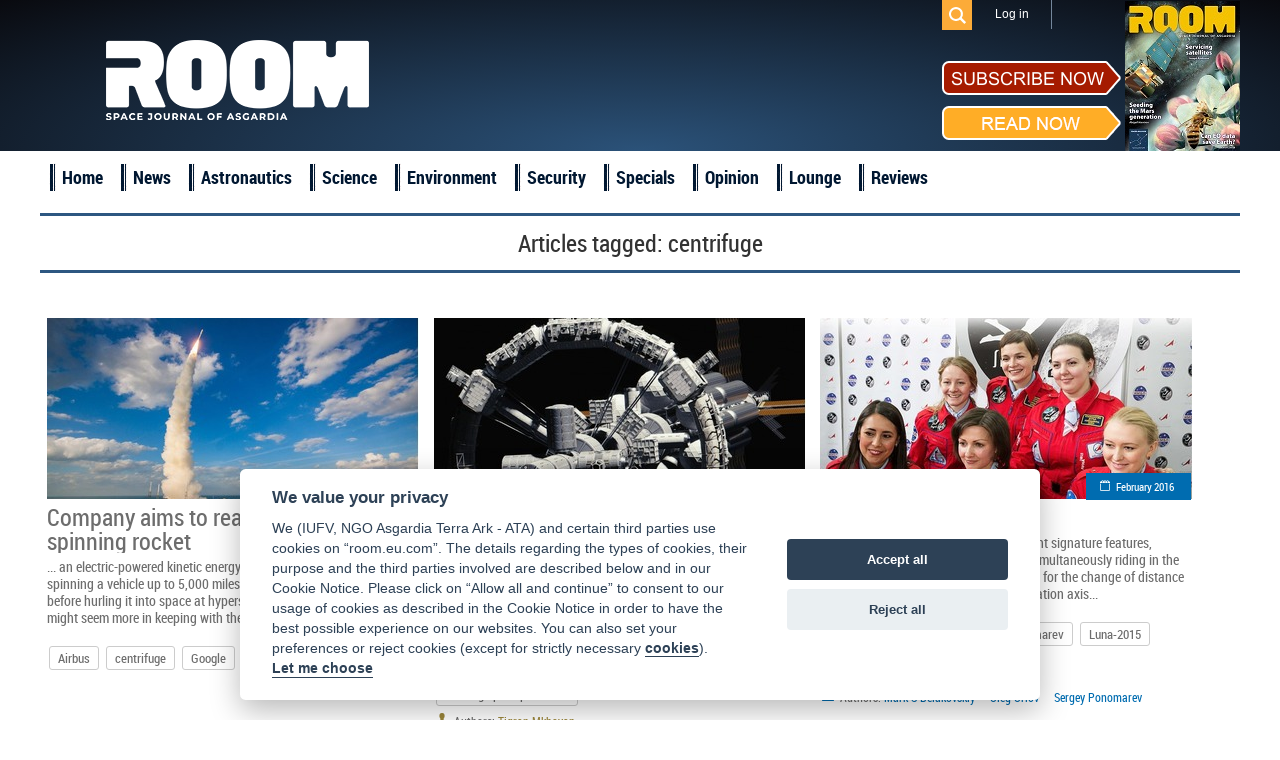

--- FILE ---
content_type: text/html; charset=UTF-8
request_url: https://room.eu.com/tag/centrifuge?page=1&per-page=6
body_size: 5531
content:
<!DOCTYPE html>
<html lang="en-US">
<head>
	<meta charset="UTF-8">
	<meta name="viewport" content="width=device-width, initial-scale=1">
	<meta name="csrf-param" content="_csrf">
    <meta name="csrf-token" content="eW0zUzUwOGohAmoYZUlVGEpdcQZfWEo7OgxwPGxRVDpJD1IUbwZ5NQ==">
	<title>centrifuge - ROOM Space Journal</title>
	<meta name="description" content="Read articles and the latest news about centrifuge">

	<meta property="fb:app_id" content="1565168923714555" />
	<!--Open Graph-->
	<meta property="og:title" content="centrifuge - ROOM Space Journal" />
	<meta property="og:type" content="" />
	<meta property="og:url" content="https://room.eu.com/" />
	<meta property="og:image" content="https://room.eu.com" />
    <meta property="og:image:secure_url" content="https://room.eu.com" />
	<meta property="og:description" content="Read articles and the latest news about centrifuge" />
	<meta property="og:site_name" content="" />

    <meta name="twitter:card" content="summary">
    <meta name="twitter:title" content="centrifuge - ROOM Space Journal">
    <meta name="twitter:site" content="@Room__Space">
    <meta name="twitter:description" content="Read articles and the latest news about centrifuge">
    <meta name="twitter:image" content="https://room.eu.com">

	<meta name="viewport" content="width=device-width, initial-scale=1">

    <link rel="apple-touch-icon" sizes="57x57" href="/apple-icon-57x57.png">
    <link rel="apple-touch-icon" sizes="60x60" href="/apple-icon-60x60.png">
    <link rel="apple-touch-icon" sizes="72x72" href="/apple-icon-72x72.png">
    <link rel="apple-touch-icon" sizes="76x76" href="/apple-icon-76x76.png">
    <link rel="apple-touch-icon" sizes="114x114" href="/apple-icon-114x114.png">
    <link rel="apple-touch-icon" sizes="120x120" href="/apple-icon-120x120.png">
    <link rel="apple-touch-icon" sizes="144x144" href="/apple-icon-144x144.png">
    <link rel="apple-touch-icon" sizes="152x152" href="/apple-icon-152x152.png">
    <link rel="apple-touch-icon" sizes="180x180" href="/apple-icon-180x180.png">
    <link rel="icon" type="image/png" sizes="192x192"  href="/android-icon-192x192.png">
    <link rel="icon" type="image/png" sizes="32x32" href="/favicon-32x32.png">
    <link rel="icon" type="image/png" sizes="96x96" href="/favicon-96x96.png">
    <link rel="icon" type="image/png" sizes="16x16" href="/favicon-16x16.png">
    <link rel="shortcut icon" type="image/x-icon"  sizes="16x16" href="/favicon.ico">
    <link rel="manifest" href="/manifest.json">
    <meta name="msapplication-TileColor" content="#ffffff">
    <meta name="msapplication-TileImage" content="/ms-icon-144x144.png">
    <meta name="theme-color" content="#ffffff">

	
	
	<link href="/assets/css/all-47fe02577ab114329703ba786a75059d.css?v=1677776606" rel="stylesheet">
<script src="/assets/js/all-8699e79a62b9370276cc641da8a7dcd4.js?v=1677776604"></script></head>
<body>

	<script src="//platform.linkedin.com/in.js" type="text/javascript"> lang: en_US</script>

<div id="fb-root"></div>
<script>
	window.fbAsyncInit = function() {
		FB.init({
			appId      : '1565168923714555',
			xfbml      : true,
			version    : 'v2.2'
		});
	};

	(function(d, s, id){
		var js, fjs = d.getElementsByTagName(s)[0];
		if (d.getElementById(id)) {return;}
		js = d.createElement(s); js.id = id;
		js.src = "//connect.facebook.net/en_US/sdk.js";
		fjs.parentNode.insertBefore(js, fjs);
	}(document, 'script', 'facebook-jssdk'));
</script>
<div class="header">
	<header class="header-menu">
		<div class="top_menu">
			<div class="wrapper">
				<ul class="mobiles mobile">
					<li class="logo_mobile"><a href="/"></a></li>
					<li class="subscribe_mobile">
						<a href="/subscribe">Subscribe</a>
					</li>
					<li class="menu_trigger_mobile"><span class="mobile menu_trigger""></span></li>
											<li class="login_mobile"><a href="/user/login"><span class="mobile menu_login"></span></a></li>
										<li class="search_mobile">
						<div id="sb-search" class="sb-search">
							<form role="search" method="get" class="search_form" action="/search">
								<input class="sb-search-input" placeholder="Search" type="search" value="" name="q" id="search">
								<input class="sb-search-submit" type="submit" value="">
								<span class="sb-icon-search"></span>
							</form>
						</div>
					</li>
				</ul>
				<div class="panel_menu">
					<ul class="mobile">
						    <li  id="menu-id_5"><a href="/news">News</a></li>
                        <li  id="menu-id_1">
                <a href="/category/astronautics">Astronautics</a>
            </li>
                                <li  id="menu-id_8">
                <a href="/category/space-science">Science</a>
            </li>
                                <li  id="menu-id_2">
                <a href="/category/space-environment">Environment</a>
            </li>
                                <li  id="menu-id_3">
                <a href="/category/space-security">Security</a>
            </li>
                                <li  id="menu-id_6">
                <a href="/category/special-reports">Specials</a>
            </li>
                                <li  id="menu-id_7">
                <a href="/category/opinion">Opinion</a>
            </li>
                                <li  id="menu-id_4">
                <a href="/category/space-lounge">Lounge</a>
            </li>
                <li  id="menu-id_9"><a href="/reviews">Reviews</a></li>


					</ul>
					<ul class="mobile">
                        <li class="checkout"><a href="/subscribe/quick-checkout">Quick subscription</a></li>
						<li><a href="/board">Board</a></li>
						<li><a href="/team">Team</a></li>
						<li><a href="/advertising">Advertising</a></li>
						<li><a href="/contributors">Contributors</a></li>
						<li><a href="/community">Industry</a></li>
						<li><a href="/foreword">Foreword</a></li>
						<li><a href="/partners">Partners</a></li>
					</ul>
					<ul class="right">
												<li class="search_des_ico">
							<div class="sb-search" id="sb-search-desctop_menu">
								<form role="search" method="get" class="search_form" action="/search">
									<input class="sb-search-input" placeholder="Search" type="search" value="" name="q" id="search">
									<input class="sb-search-submit" type="submit" value="">
									<span class="sb-icon-search"></span>
								</form>
							</div>
						</li>
													<li class="menu_login login"><a class="login_mobile-login" href="/user/login">Log in</a></li>
												<li class="red notmobile"><a href="/subscribe">Subscribe</a></li>
					</ul>
				</div>
			</div>
		</div>
	</header>
	<header class="header-menu1">
		<div class="top_menu">
			<div class="wrapper">
				<div class="panel_menu">
					<ul class="right">
						<li class="search_des_ico" id="sb-search-desc">
							<div id="sb-search-desctop" class="sb-search">
								<form role="search" method="get" class="search_form" action="/search">
									<input class="sb-search-input" placeholder="Search" type="search" value="" name="q" id="search">
									<input class="sb-search-submit" type="submit" value="">
									<span class="sb-icon-search"></span>
								</form>
							</div>
						</li>
													<li class="menu_login login"><a class="login_mobile-login" href="/user/login">Log in</a></li>
											</ul>
				</div>
			</div>
		</div>
	</header>
	<div class="wrapper">
		<div class="mobile search_des">
			<form role="search" method="get" class="search_form" action="/search">
				<input type="text" placeholder="Search" value="" class="search_input" name="q" />
				<input type="submit" class="search_submit" value="" />
			</form>
		</div>
		<a class="logo" href="/"></a>
		<div class="socialblock">
			<!--<div class="mobile descsub">
				<a href="/subscribe">Subscribe</a>
			</div>-->
			<div class="social">
				<span class="desc"></span>
				<a class="fb" href="https://www.facebook.com/pages/ROOM/139369979571485?ref=profile" target="_blank"></a>
				<a class="in" href="https://www.linkedin.com/company/10425389?trk=tyah&trkInfo=clickedVertical%3Acompany%2CentityType%3AentityHistoryName%2CclickedEntityId%3Acompany_company_company_company_company_10425389%2Cidx%3A0" target="_blank"></a>
				<a class="tw" href="https://twitter.com/Room__Space" target="_blank"></a>
				<div class="subscribe_maket">
					<div class="subscribe_maket-left">
						<div class="subscribe_maket-leftb sub">
							<a href="/subscribe">
								<img src="/images/design/subscribenow.png" alt="">
							</a>
						</div>
						<div class="subscribe_maket-leftb read">
							<a href="/magazines">
								<img src="/images/design/readnow.png" alt="">
							</a>
						</div>
					</div>
					<div class="subscribe_maket-right">
						<div class="banners">
							<a href="https://room.eu.com/magazines" target="_blank"><img src="/images/banners/1623667603_41.jpg" alt=""></a>						</div>
					</div>
				</div>
			</div>
		</div>
	</div>
</div>
<div class="main_menu">
	<div class="wrapper">
		<ul>
			<li>
				<a href="/">Home</a>
			</li>
			    <li  id="menu-id_5"><a href="/news">News</a></li>
                        <li  id="menu-id_1">
                <a href="/category/astronautics">Astronautics</a>
            </li>
                                <li  id="menu-id_8">
                <a href="/category/space-science">Science</a>
            </li>
                                <li  id="menu-id_2">
                <a href="/category/space-environment">Environment</a>
            </li>
                                <li  id="menu-id_3">
                <a href="/category/space-security">Security</a>
            </li>
                                <li  id="menu-id_6">
                <a href="/category/special-reports">Specials</a>
            </li>
                                <li  id="menu-id_7">
                <a href="/category/opinion">Opinion</a>
            </li>
                                <li  id="menu-id_4">
                <a href="/category/space-lounge">Lounge</a>
            </li>
                <li  id="menu-id_9"><a href="/reviews">Reviews</a></li>


		</ul>
	</div>
</div>
<a id="showHere"></a>

<div class="content mobiles">
    <h2 class="wrapper">
        <div class="header_login"><h1>Articles tagged: <span>centrifuge</span></h1></div>
                <ul id="w0" class="category_list">
    <li class="item clearfix"></li>
    <li class="block_4 item contains-tag">
        <a class="imgblock" href="/news/company-aims-to-reach-orbit-with-spinning-rocket"><img
                src="/images/contents/RocketLaunch_s_372x217.jpg" width="372" height="217" border="0"
                alt="Airbus, centrifuge, Google, Silicon Valley, SpinLaunch"/></a>
        <span class="date"><a href="#">15 June 2018</a></span>
        <a class="title" href="/news/company-aims-to-reach-orbit-with-spinning-rocket">Company aims to reach orbit with spinning rocket</a>

        <p class="entry">... an electric-powered kinetic energy launch system that starts by spinning a vehicle up to 5,000 miles per hour around a <b>centrifuge</b>, before hurling it into space at hypersonic speeds. The approach might seem more in keeping with the latest...</p>
                    <div>
                <ul class="clearfix">
                                            <li class="tags-list__item"><a class="tags-buttom"
                                                       href="/tag/Airbus">Airbus</a>
                        </li>
                                            <li class="tags-list__item"><a class="tags-buttom"
                                                       href="/tag/centrifuge">centrifuge</a>
                        </li>
                                            <li class="tags-list__item"><a class="tags-buttom"
                                                       href="/tag/Google">Google</a>
                        </li>
                                            <li class="tags-list__item"><a class="tags-buttom"
                                                       href="/tag/Silicon--Valley">Silicon Valley</a>
                        </li>
                                            <li class="tags-list__item"><a class="tags-buttom"
                                                       href="/tag/SpinLaunch">SpinLaunch</a>
                        </li>
                                    </ul>
            </div>
            </li>





    <li class="block_4 item gold">
        <a class="imgblock" href="/article/investigation-of-the-coriolis-effect-in-rotating-space-platforms"><img
                src="/images/contents/issue22-Figure-1-Artist-rendering-of-a-hypothetical-rotational-spacecraft_s_372x217.jpg" width="372" height="217" border="0"
                alt="artificial gravity, Coriolis effect, microgravity, rotating space platforms"/></a>
        <span class="date"><a href="/category/all?issue=34">February 2020</a></span>
        <a class="title" href="/article/investigation-of-the-coriolis-effect-in-rotating-space-platforms">Investigation of the Coriolis effect in rotating space platforms</a>

        <p class="entry">...training is the Coriolis effect experienced during the G-onsets (acceleration and deceleration of the <b>centrifuge</b>) and simultaneous cabin motion. As the <b>centrifuge</b> spins up or down to regulate the G-level, the cabin, where the pilot is situated, needs...</p>
                    <div>
                <ul class="clearfix">
                                            <li class="tags-list__item"><a class="tags-buttom"
                                                       href="/tag/artificial--gravity">artificial gravity</a>
                        </li>
                                            <li class="tags-list__item"><a class="tags-buttom"
                                                       href="/tag/Coriolis--effect">Coriolis effect</a>
                        </li>
                                            <li class="tags-list__item"><a class="tags-buttom"
                                                       href="/tag/microgravity">microgravity</a>
                        </li>
                                            <li class="tags-list__item"><a class="tags-buttom"
                                                       href="/tag/rotating--space--platforms">rotating space platforms</a>
                        </li>
                                    </ul>
            </div>
                            <span class="author1">Authors:</span>
            <span class="author">
                                                            <a href="/contributors/Tigran-Mkhoyan">Tigran Mkhoyan</a> &nbsp;&nbsp;&nbsp;
                                                    </span>
            </li>





    <li class="block_4 item blue">
        <a class="imgblock" href="/article/A_Moon_of_Their_Own"><img
                src="/images/contents/article235_s_372x217.jpg" width="372" height="217" border="0"
                alt="Dr Belakovsky, Dr Orlov, Dr Ponomarev, Luna-2015, Neurolab 2010"/></a>
        <span class="date"><a href="/category/all?issue=9">February 2016</a></span>
        <a class="title" href="/article/A_Moon_of_Their_Own">A Moon of Their Own</a>

        <p class="entry">...-2015 project has a number of important signature features, including: the possibility of two people simultaneously riding in the <b>centrifuge</b> adjustable brackets that allow for the change of distance between a participant’s head and the rotation axis...</p>
                    <div>
                <ul class="clearfix">
                                            <li class="tags-list__item"><a class="tags-buttom"
                                                       href="/tag/Dr--Belakovsky">Dr Belakovsky</a>
                        </li>
                                            <li class="tags-list__item"><a class="tags-buttom"
                                                       href="/tag/Dr--Orlov">Dr Orlov</a>
                        </li>
                                            <li class="tags-list__item"><a class="tags-buttom"
                                                       href="/tag/Dr--Ponomarev">Dr Ponomarev</a>
                        </li>
                                            <li class="tags-list__item"><a class="tags-buttom"
                                                       href="/tag/Luna-2015">Luna-2015</a>
                        </li>
                                            <li class="tags-list__item"><a class="tags-buttom"
                                                       href="/tag/Neurolab--2010">Neurolab 2010</a>
                        </li>
                                    </ul>
            </div>
                            <span class="author1">Authors:</span>
            <span class="author">
                                                            <a href="/contributors/Dr-OI-Orlov">Mark S Belakovskiy</a> &nbsp;&nbsp;&nbsp;
                                                            <a href="/contributors/Mark-S-Belakovskiy">Oleg Orlov</a> &nbsp;&nbsp;&nbsp;
                                                            <a href="/contributors/Sergey-Ponomarev">Sergey Ponomarev</a> &nbsp;&nbsp;&nbsp;
                                                    </span>
            </li>





    <li class="item clearfix"></li>
    <li class="block_4 item lilac">
        <a class="imgblock" href="/article/the-space-elevator-an-alternative-path-to-space"><img
                src="/images/contents/issue18-the-space-elevator--an-alternative-path-to-space_s_372x217.jpg" width="372" height="217" border="0"
                alt="carbon nanotubes, graphene, Mars lift, space elevator, space train"/></a>
        <span class="date"><a href="/category/all?issue=27">February 2019</a></span>
        <a class="title" href="/article/the-space-elevator-an-alternative-path-to-space">The Space Elevator – an alternative path to space?</a>

        <p class="entry">... physics for an Earth Space Elevator concept. The green line marks the combined potential of gravity and <b>centrifugal</b> force balancing at GEO. Everything closer to Earth experiences acceleration towards the surface and needs to be supported by the...</p>
                    <div>
                <ul class="clearfix">
                                            <li class="tags-list__item"><a class="tags-buttom"
                                                       href="/tag/carbon--nanotubes">carbon nanotubes</a>
                        </li>
                                            <li class="tags-list__item"><a class="tags-buttom"
                                                       href="/tag/graphene">graphene</a>
                        </li>
                                            <li class="tags-list__item"><a class="tags-buttom"
                                                       href="/tag/Mars--lift">Mars lift</a>
                        </li>
                                            <li class="tags-list__item"><a class="tags-buttom"
                                                       href="/tag/space--elevator">space elevator</a>
                        </li>
                                            <li class="tags-list__item"><a class="tags-buttom"
                                                       href="/tag/space--train">space train</a>
                        </li>
                                    </ul>
            </div>
                            <span class="author1">Authors:</span>
            <span class="author">
                                                            <a href="/contributors/Martin-Lades">Martin Lades</a> &nbsp;&nbsp;&nbsp;
                                                    </span>
            </li>





    <li class="block_4 item gold">
        <a class="imgblock" href="/article/the-challenge-of-procreation-for-future-off-world-settlers"><img
                src="/images/contents/issue18-the-challenge-of-procreation-for-future-off-world-settlers_s_372x217.jpg" width="372" height="217" border="0"
                alt="artificial gravity, gravity trains, low gravity environment, low gravity human reproduction"/></a>
        <span class="date"><a href="/category/all?issue=27">February 2019</a></span>
        <a class="title" href="/article/the-challenge-of-procreation-for-future-off-world-settlers">The challenge of procreation for future off-world settlers</a>

        <p class="entry">... reader will notice a problem. If the track is 1 km in radius the circumference will be 6.28 km and, as the train speeds up, the <b>centrifugal</b> force acting laterally will cause the train to lean to the outside of the track. So, even if it was designed...</p>
                    <div>
                <ul class="clearfix">
                                            <li class="tags-list__item"><a class="tags-buttom"
                                                       href="/tag/artificial--gravity">artificial gravity</a>
                        </li>
                                            <li class="tags-list__item"><a class="tags-buttom"
                                                       href="/tag/gravity--trains">gravity trains</a>
                        </li>
                                            <li class="tags-list__item"><a class="tags-buttom"
                                                       href="/tag/low--gravity--environment">low gravity environment</a>
                        </li>
                                            <li class="tags-list__item"><a class="tags-buttom"
                                                       href="/tag/low--gravity--human--reproduction">low gravity human reproduction</a>
                        </li>
                                    </ul>
            </div>
                            <span class="author1">Authors:</span>
            <span class="author">
                                                            <a href="/contributors/L-Joseph-Parker">L. Joseph Parker</a> &nbsp;&nbsp;&nbsp;
                                                    </span>
            </li>





    <li class="block_4 item green">
        <a class="imgblock" href="/article/200_Days_in_Space_Living_in_Orbit"><img
                src="/images/contents/article238_s_372x217.jpg" width="372" height="217" border="0"
                alt="Columbus laboratory, ESA, Expedition 42, Futura mission, Samantha Cristoforetti"/></a>
        <span class="date"><a href="/category/all?issue=9">February 2016</a></span>
        <a class="title" href="/article/200_Days_in_Space_Living_in_Orbit">200 Days in Space: Living in Orbit</a>

        <p class="entry">... I will not go into. The blood samples go in the <b>centrifuge</b> before being placed in a freezer. We have three freezers at ...put into a little portable container called Kubik (the ESA incubator-<b>centrifuge</b>) which stores them for a set amount of time at a...</p>
                    <div>
                <ul class="clearfix">
                                            <li class="tags-list__item"><a class="tags-buttom"
                                                       href="/tag/Columbus--laboratory">Columbus laboratory</a>
                        </li>
                                            <li class="tags-list__item"><a class="tags-buttom"
                                                       href="/tag/ESA">ESA</a>
                        </li>
                                            <li class="tags-list__item"><a class="tags-buttom"
                                                       href="/tag/Expedition--42">Expedition 42</a>
                        </li>
                                            <li class="tags-list__item"><a class="tags-buttom"
                                                       href="/tag/Futura--mission">Futura mission</a>
                        </li>
                                            <li class="tags-list__item"><a class="tags-buttom"
                                                       href="/tag/Samantha--Cristoforetti">Samantha Cristoforetti</a>
                        </li>
                                    </ul>
            </div>
                            <span class="author1">Authors:</span>
            <span class="author">
                                                            <a href="/contributors/Samantha-Cristoforetti">Samantha Cristoforetti</a> &nbsp;&nbsp;&nbsp;
                                                    </span>
            </li>





<ul class="pagination hidden"><li class="prev disabled"><span>&laquo;</span></li>
<li class="active"><a href="/tag/centrifuge?page=1&amp;per-page=6" data-page="0">1</a></li>
<li><a href="/tag/centrifuge?page=2&amp;per-page=6" data-page="1">2</a></li>
<li><a href="/tag/centrifuge?page=3&amp;per-page=6" data-page="2">3</a></li>
<li><a href="/tag/centrifuge?page=4&amp;per-page=6" data-page="3">4</a></li>
<li><a href="/tag/centrifuge?page=5&amp;per-page=6" data-page="4">5</a></li>
<li class="next"><a href="/tag/centrifuge?page=2&amp;per-page=6" data-page="1">&raquo;</a></li></ul></ul>    </div>
    <div class="wrapper trends">
        <h1>ROOM Space Journal Trends</h1>

        <div class="text_of_site">
            <p></p>
                            <p>
                    <a href="/content/room-space-1">Room Space</a>                </p>
                            <p>
                    <a href="/content/astronomy-magazine">astronomy magazine</a>                </p>
                            <p>
                    <a href="/content/air-and-space-magazine">air and space magazine</a>                </p>
                            <p>
                    <a href="/content/air-space-magazine">air space magazine</a>                </p>
                            <p>
                    <a href="/content/air-and-space-magazine-subscription">air and space magazine subscription</a>                </p>
                            <p>
                    <a href="/content/air-and-space-smithsonian-magazine">air and space smithsonian magazine</a>                </p>
                            <p>
                    <a href="/content/airplane-magazine">airplane magazine</a>                </p>
                            <p>
                    <a href="/content/all-about-space">all about space</a>                </p>
                            <p>
                    <a href="/content/air-and-and-space-magazine-subscription">air & space magazine subscription</a>                </p>
                            <p>
                    <a href="/content/astronomy-magazines-list">astronomy magazines list</a>                </p>
                    </div>
    </div>
</div>

<div class="footer clearfix">

	<div class="bot_menu clearfix">
		<div class="wrapper">
			<ul class="first1">
				<li><a href="/">Home</a></li>
				<li><a href="/board">Board</a></li>
				<li><a href="/team">Team</a></li>
				<li><a href="/vacancies">Vacancies</a></li>
			</ul>
			<ul>
				<li><a href="/advertising">Advertising</a></li>
				<li><a href="/contributors">Contributors</a></li>
				<li><a href="/foreword">Foreword</a></li>
				<li><a href="/partners">Partners</a></li>
			</ul>
			<ul>
				<li><a href="/contents/all">Contents</a></li>
				<li><a href="/archives">Archives</a></li>
				<li><a href="/reviews">Reviews</a></li>
                <li class="mobile"><a href="/submit-an-article">Submit an article</a></li>
				<li class="mobile"><a href="/termsofservice">Terms of Service</a></li>
				<li class="mobile"><a href="/privacypolicy">Privacy Policy</a></li>
                <li class="mobile"><a href="/cookies">Cookie Notice</a></li>
				<li class="mobile"><a href="/imprint">Imprint</a></li>
			</ul>
			<ul class="notmobile">
                <li class="checkout"><a href="/subscribe/quick-checkout">Quick subscription</a></li>
                <li><a href="/submit-an-article">Submit an article</a></li>
				<li><a href="/termsofservice">Terms of Service</a></li>
				<li><a href="/privacypolicy">Privacy Policy</a></li>
                <li><a href="/cookies">Cookie Notice</a></li>
				<li><a href="/imprint">Imprint</a></li>
			</ul>
			<ul class="contacts">
				<li>
					<div class="subscribe_maket">
						<div class="subscribe_maket-left">
							<div class="subscribe_maket-leftb sub">
								<a href="/subscribe">
									<img src="/images/design/subscribenow.png" alt="">
								</a>
							</div>
							<div class="subscribe_maket-leftb read">
								<a href="/magazines">
									<img src="/images/design/readnow.png" alt="">
								</a>
							</div>
						</div>
						<div class="subscribe_maket-right">
							<a href="/magazines"> <img src="/images/magazine/magnow51.png" alt="ROOM, Space Magazine Cover"></a>
						</div>
					</div>
				</li>
				<li><span>Contact us: </span><a href="mailto:subscription@room.eu.com">subscription@room.eu.com</a></li>
				<li><span>Phone: </span><span>+44 7977 469 741</span></li>
				<li class="social">
					<span>Follow us:</span>
					<a class="fb" href="https://www.facebook.com/pages/ROOM/139369979571485?ref=profile" target="_blank"></a>
					<a class="in" href="https://www.linkedin.com/company/10425389?trk=tyah&trkInfo=clickedVertical%3Acompany%2CentityType%3AentityHistoryName%2CclickedEntityId%3Acompany_company_company_company_company_10425389%2Cidx%3A0" target="_blank"></a>
					<a class="tw" href="https://twitter.com/ROOM__Space" target="_blank"></a>
				</li>
			</ul>
		</div>
	</div>
	<div class="logos">
		<div class="wrapper">
			<a class="logo" href="/"></a>
            <a class="logo_asgardia" href="https://asgardia.space/" target="_blank"></a>
		</div>
	</div>
	<div class="copyright">
		&copy;
		2026 Copyright beta version "Room The Space Journal of Asgardia". ISSN 2412 - 4311. All Rights reserved
	</div>
</div>



<div id="scroller"></div>


</body>
</html>
